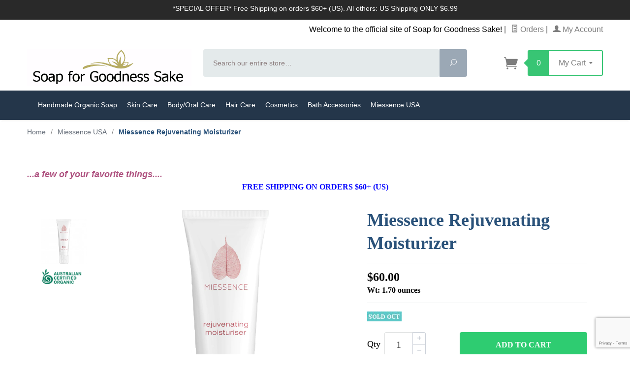

--- FILE ---
content_type: text/html; charset=utf-8
request_url: https://www.soapforgoodnesssake.com/PROD/Miessence/miessence-rejuvenating-moisturizer.html
body_size: 10638
content:
<!DOCTYPE html><html lang="en" class="no-js" xmlns:fb="http://ogp.me/ns/fb#"><head><title>Miessence Rejuvenating Moisturizer / Moisturiser</title><script type="text/javascript">
var json_url = "https:\/\/www.soapforgoodnesssake.com\/mm5\/json.mvc\u003F";
var json_nosessionurl = "https:\/\/www.soapforgoodnesssake.com\/mm5\/json.mvc\u003F";
var Store_Code = "1212";
</script>
<script type="text/javascript" src="https://www.soapforgoodnesssake.com/mm5/clientside.mvc?T=c0df235a&amp;Filename=ajax.js" integrity="sha512-hBYAAq3Edaymi0ELd4oY1JQXKed1b6ng0Ix9vNMtHrWb3FO0tDeoQ95Y/KM5z3XmxcibnvbVujqgLQn/gKBRhA==" crossorigin="anonymous"></script>
<script type="text/javascript" src="https://www.soapforgoodnesssake.com/mm5/clientside.mvc?T=c0df235a&amp;Filename=runtime_ui.js" integrity="sha512-TF1khnhYrwc0BocQ+D0K42iMurzLF+xVudr2jw0RdcCX5Vh9XQJiTdtNw6kTWMuuONWE3RlQk3mikhP8frJkjw==" crossorigin="anonymous"></script>
<script type="text/javascript" src="https://www.soapforgoodnesssake.com/mm5/clientside.mvc?T=c0df235a&amp;Module_Code=cmp-cssui-searchfield&amp;Filename=runtime.js" integrity="sha512-GT3fQyjPOh3ZvhBeXjc3+okpwb4DpByCirgPrWz6TaihplxQROYh7ilw9bj4wu+hbLgToqAFQuw3SCRJjmGcGQ==" crossorigin="anonymous"></script>
<script type="text/javascript">
var MMSearchField_Search_URL_sep = "https:\/\/www.soapforgoodnesssake.com\/SRCH.html\u003FSearch=";
(function( obj, eventType, fn )
{
if ( obj.addEventListener )
{
obj.addEventListener( eventType, fn, false );
}
else if ( obj.attachEvent )
{
obj.attachEvent( 'on' + eventType, fn );
}
})( window, 'mmsearchfield_override', function()
{
MMSearchField.prototype.onMenuAppendHeader = function(){return null;}MMSearchField.prototype.onMenuAppendItem = function( data ){var span;span = newElement( 'span', null, null, null );span.innerHTML = data;return span;}MMSearchField.prototype.onMenuAppendStoreSearch = function( search_value ){var item;item = newElement( 'div', { 'class': 'mm_searchfield_menuitem mm_searchfield_menuitem_storesearch' }, null, null );item.element_text = newTextNode( 'Search store for product "' + search_value + '"', item );return item;}MMSearchField.prototype.onFocus = function( e ) { ; };MMSearchField.prototype.onBlur = function( e ) { ; };
} );
</script>
<base href="https://www.soapforgoodnesssake.com/mm5/"><meta charset="utf-8"><meta http-equiv="X-UA-Compatible" content="IE=edge"><meta name="viewport" content="width=device-width, initial-scale=1"><meta name="description" content="Miessence Rejuvenating Moisturizer - Miessence Rejuvenating Moisturiser is a rich moisturizing cream with significant and lasting effects on hydration and softness. Formulated with plant phospholipids, organic herbs, organic fruit and seed oils and butters, and organic flower extracts to nourish and revitalize the complexion." />
<meta name="keywords" content="miessence rejuvenating moisturizer, miessence rejuvenating moisturiser,  miessence rejuvenating moisturizer, organic moisturizer, organic facial moisturizer" />
<link rel="shortcut icon" type="image/png" href="/mm5/favicon.ico"><link href="/mm5/humans.txt" rel="author"><link rel="canonical" href="https://www.soapforgoodnesssake.com/PROD/miessence-rejuvenating-moisturizer.html"><link rel="stylesheet" href="themes/levels/css/all.php"><link type="text/css" media="all" rel="stylesheet" href="css/00000001/mailchimp.css?T=ca29044e" data-resource-group="css_list" data-resource-code="mailchimp" /><style type="text/css">
body
{
font-family: Verdana, Geneva, sans-serif;
}
</style>
<link href="https://fonts.googleapis.com/css?family=Open+Sans:400,700,400italic,700italic" rel="stylesheet" type="text/css" data-norem><!--[if lt IE 9]><script src="themes/levels/js/modernizr.js"></script><script src="themes/levels/js/respond.min.js"></script><![endif]--><script type="text/javascript" src="https://www.soapforgoodnesssake.com/mm5/clientside.mvc?T=c0df235a&Module_Code=mvga&amp;Filename=mvga.js"></script><link type="text/css" media="all" rel="stylesheet" integrity="sha256-lWOXBr8vqpiy3pliCN1FmPIYkHdcr8Y0nc2BRMranrA= sha384-0K5gx4GPe3B0+RaqthenpKbJBAscHbhUuTd+ZmjJoHkRs98Ms3Pm2S4BvJqkmBdh sha512-wrhf+QxqNNvI+O73Y1XxplLd/Bt2GG2kDlyCGfeByKkupyZlAKZKAHXE2TM9/awtFar6eWl+W9hNO6Mz2QrA6Q==" crossorigin="anonymous" href="https://www.soapforgoodnesssake.com/mm5/json.mvc?Store_Code=1212&amp;Function=CSSResource_Output&amp;CSSResource_Code=mm-theme-styles&T=bb487d99" data-resource-group="modules" data-resource-code="mm-theme-styles" /><script type="text/javascript" data-resource-group="modules" data-resource-code="recaptcha_v3">
(() =>
{
var script;
script	= document.createElement( 'script' );
script.src	= 'https://www.google.com/recaptcha/api.js?render=6Lejn5IqAAAAAG-sZfQc6l5X3sLGInXMY9qhZ-kJ';
document.documentElement.appendChild( script );
} )();
document.addEventListener( 'DOMContentLoaded', () =>
{
var form, element, elements, form_lookup;
form_lookup = new Array();
elements = document.querySelectorAll( 'form input\u005Bname\u003D\"Action\"\u005D\u005Bvalue\u003D\"AUTH\"\u005D, form \u005Bname\u003D\"Action\"\u005D\u005Bvalue\u003D\"ORDR,SHIP,CTAX,AUTH\"\u005D' )
for ( element of elements )
{
if ( element instanceof HTMLFormElement )	form = element;
else if ( element.form instanceof HTMLFormElement )	form = element.form;
else
{
form = null;
while ( element )
{
if ( element instanceof HTMLFormElement )
{
form = element;
break;
}
element = element.parentNode;
}
}
if ( form && ( form_lookup.indexOf( form ) === -1 ) )
{
form_lookup.push( form );
new Miva_reCAPTCHAv3_FormSubmitListener( form, 'payment_authorization' );
}
}
} );
class Miva_reCAPTCHAv3_FormSubmitListener
{
#form;
#submitting;
#event_submit;
#original_submit;
#recaptcha_action;
#event_fallback_submit;
constructor( form, recaptcha_action )
{
this.#form	= form;
this.#submitting	= false;
this.#original_submit	= form.submit;
this.#recaptcha_action	= recaptcha_action;
this.#event_fallback_submit	= () => { this.#form.submit(); };
this.#event_submit	= ( e ) =>
{
e.stopImmediatePropagation();
e.preventDefault();
//
// Trigger overwritten submit to build reCAPTCHAv3 response, where the original
// form submit will be restored in the callback and the "submit" listener removed.
//
this.#form.submit();
}
this.#form.submit	= () =>
{
if ( this.#submitting )
{
return;
}
this.#submitting = true;
Miva_reCAPTCHAv3_Submit( this.#recaptcha_action, ( token ) =>
{
var input_response;
this.#submitting	= false;
input_response	= document.createElement( 'input' );
input_response.type	= 'hidden';
input_response.name	= 'reCAPTCHAv3_Response';
input_response.value	= token;
this.#form.submit	= this.#original_submit;
this.#form.removeEventListener( 'submit', this.#event_submit, { capture: true } );
this.#form.appendChild( input_response );
if ( this.#form.requestSubmit )
{
this.#form.requestSubmit();
}
else
{
this.#form.addEventListener( 'submit', this.#event_fallback_submit );
this.#form.dispatchEvent( new Event( 'submit', { bubbles: true, cancelable: true } ) );
this.#form.removeEventListener( 'submit', this.#event_fallback_submit );
}
} );
};
this.#form.addEventListener( 'submit', this.#event_submit, { capture: true } );
}
}
function Miva_reCAPTCHAv3_Submit( recaptcha_action, callback )
{
try
{
grecaptcha.ready( () => {
try
{
grecaptcha.execute( '6Lejn5IqAAAAAG-sZfQc6l5X3sLGInXMY9qhZ-kJ', { action: recaptcha_action } ).then( ( token ) => {
callback( token );
} );
}
catch ( e )
{
setTimeout( () => callback( 'recaptcha failed' ) );
}
} );
}
catch ( e )
{
setTimeout( () => callback( 'recaptcha failed' ) );
}
}
</script><script type="text/javascript" src="scripts/00000001/mailchimp.js?T=0197c79c" data-resource-group="head_tag" data-resource-code="mailchimp"></script><script type="text/javascript" src="https://www.soapforgoodnesssake.com/mm5/clientside.mvc?T=c0df235a&amp;Filename=runtime.js" integrity="sha512-EiU7WIxWkagpQnQdiP517qf12PSFAddgl4rw2GQi8wZOt6BLZjZIAiX4R53VP0ePnkTricjSB7Edt1Bef74vyg==" crossorigin="anonymous"></script><script type="text/javascript" src="https://www.soapforgoodnesssake.com/mm5/clientside.mvc?T=c0df235a&amp;Filename=MivaEvents.js" integrity="sha512-bmgSupmJLB7km5aCuKy2K7B8M09MkqICKWkc+0w/Oex2AJv3EIoOyNPx3f/zwF0PZTuNVaN9ZFTvRsCdiz9XRA==" crossorigin="anonymous"></script><script type="text/javascript" src="https://www.soapforgoodnesssake.com/mm5/clientside.mvc?T=c0df235a&amp;Filename=ImageMachine.js" integrity="sha512-luSn6atUPOw8U8HPV927zNVkcbbDcvbAlaSh/MEWznSCrOzPC2iQVeXSwLabEEn43FBmR6lKN0jhsWKmJR4n1Q==" crossorigin="anonymous"></script><script>var gallery = [],thumbnailIndex = 0;generate_thumbnail_event = new Event('ImageMachine_Generate_Thumbnail');ImageMachine.prototype.ImageMachine_Generate_Thumbnail = function (thumbnail_image, main_image, closeup_image, type_code) {var thumbnail,img;thumbnail = document.createElement('div');thumbnail.className = 'thumbnail-img-wrap';thumbnail.setAttribute('data-index', thumbnailIndex++);if (typeof(thumbnail_image) == 'string' && thumbnail_image.length > 0) {img = document.createElement('img');img.src = thumbnail_image;thumbnail.appendChild(img);};var gallery_image = (typeof(closeup_image) == 'string' && closeup_image.length > 0) ? closeup_image : main_image;gallery.push({src: gallery_image,title: 'Miessence Rejuvenating Moisturizer'});document.dispatchEvent(generate_thumbnail_event);return thumbnail;};</script><meta property="og:title" content="Miessence Rejuvenating Moisturizer" /><meta property="og:type" content="product" /><meta property="og:image" content="https://www.soapforgoodnesssake.com/mm5/" /><meta property="og:url" content="https://www.soapforgoodnesssake.com/PROD/miessence-rejuvenating-moisturizer.html" /><meta property="og:site_name" content="Soap for Goodness Sake LLC" /><meta property="og:description" content="Check out the deal on Miessence Rejuvenating Moisturizer at Soap for Goodness Sake LLC" /></head><body id="js-PROD" class="prod single-column miessence-rejuvenating-moisturizer"><!--[if lt IE 9]> <p class="message closable message-info browsehappy align-center"><a href="#" class="close">&times;</a>You are using an <strong>outdated</strong> browser.<br />Please <a href="http://browsehappy.com/" target="_blank" rel="nofollow">upgrade your browser</a> to improve your experience.</p> <![endif]--><nav class="mobile-menu mobile-menu-left"><div class="row mobile-navigation-header"><a href="https://www.soapforgoodnesssake.com/LOGN.html" rel="nofollow" class="column one-third align-center bg-gray white"><span data-rt-icon="&#x61;"></span><small>ACCOUNT</small></a><a href="https://www.soapforgoodnesssake.com/CTUS.html" rel="nofollow" class="column one-third align-center bg-gray white"></span><small>CONTACT</small></a><a href="https://www.soapforgoodnesssake.com/BASK.html" rel="nofollow" class="column one-third align-center bg-levels-green white"><span data-rt-icon="&#x65;"></span><small>MY CART</small></a></div><div id="js-mobile-navigation" class="mobile-navigation">
<ul id="js-navigation-set" class="navigation-set horizontal-drop-down">
<li class="level-1">
<span class="parent"><a href="https://www.soapforgoodnesssake.com/CTGY/handmade-organic-soap.html" target="_self">Handmade Organic Soap</a></span>
<ul>
<li class="level-2">
<span><a href="https://www.soapforgoodnesssake.com/CTGY/best-facial-soaps.html" target="_self">Best Facial Soaps</a></span>
</li>
</ul>
<span data-name="Handmade Organic Soap" data-rt-icon="d" class="next"></span>
</li>
<li class="level-1">
<span class="parent"><a href="https://www.soapforgoodnesssake.com/CTGY/organic-skin-care.html" target="_self">Organic Skin Care</a></span>
<ul>
</ul>
<span data-name="Organic Skin Care" data-rt-icon="d" class="next"></span>
</li>
<li class="level-1">
<span class="parent"><a href="https://www.soapforgoodnesssake.com/CTGY/body-oral-care.html" target="_self">Body/Oral Care</a></span>
<ul>
</ul>
<span data-name="Body/Oral Care" data-rt-icon="d" class="next"></span>
</li>
<li class="level-1">
<span class="parent"><a href="https://www.soapforgoodnesssake.com/CTGY/hair-care.html" target="_self">Hair Care</a></span>
<ul>
</ul>
<span data-name="Hair Care" data-rt-icon="d" class="next"></span>
</li>
<li class="level-1">
<span class="parent"><a href="https://www.soapforgoodnesssake.com/CTGY/cosmetics.html" target="_self">Cosmetics</a></span>
<ul>
</ul>
<span data-name="Cosmetics" data-rt-icon="d" class="next"></span>
</li>
<li class="level-1 bg-gray white mobile-navigation-gray"><span class="parent">More...</span><ul><li class="level-1"><span class="parent"><a href="https://www.soapforgoodnesssake.com/CTGY/handmade-organic-soap.html" target="_self">Handmade Organic Soap</a></span><ul><li class="level-2"><span><a href="https://www.soapforgoodnesssake.com/CTGY/handmade-soap-variety.html" target="_self">Handmade Soap Variety</a></span></li><li class="level-2"><span><a href="https://www.soapforgoodnesssake.com/CTGY/organic-soap.html" target="_self">Organic Soap</a></span></li><li class="level-2"><span><a href="https://www.soapforgoodnesssake.com/CTGY/best-facial-soaps.html" target="_self">Best Facial Soaps</a></span></li><li class="level-2"><span class="parent"><a href="https://www.soapforgoodnesssake.com/CTGY/mens-soap.html" target="_self">Men's Soap</a></span><ul></ul><span data-name="Men's Soap" data-rt-icon="d" class="next"></span></li><li class="level-2"><span><a href="https://www.soapforgoodnesssake.com/CTGY/bulk-handmade-soap.html" target="_self">Bulk Handmade Soap</a></span></li><li class="level-2"><span class="parent"><a href="https://www.soapforgoodnesssake.com/CTGY/travel-size-bars.html" target="_self">Travel Size Bars</a></span><ul></ul><span data-name="Travel Size Bars" data-rt-icon="d" class="next"></span></li></ul><span data-name="Handmade Organic Soap" data-rt-icon="d" class="next"></span></li><li class="level-1"><span class="parent"><a href="https://www.soapforgoodnesssake.com/CTGY/organic-skin-care.html" target="_self">Skin Care</a></span><ul><li class="level-2"><span><a href="https://www.soapforgoodnesssake.com/CTGY/organic-skin-care.html" target="_self">Organic Skin Care</a></span></li></ul><span data-name="Skin Care" data-rt-icon="d" class="next"></span></li><li class="level-1"><span class="parent"><a href="https://www.soapforgoodnesssake.com/CTGY/body-oral-care.html" target="_self">Body/Oral Care</a></span><ul><li class="level-2"><span><a href="https://www.soapforgoodnesssake.com/CTGY/body.html" target="_self">Body</a></span></li><li class="level-2"><span><a href="https://www.soapforgoodnesssake.com/CTGY/oils-for-skin-hair-nails.html" target="_self">Oils for Skin, Hair &amp; Nails</a></span></li><li class="level-2"><span><a href="https://www.soapforgoodnesssake.com/CTGY/oral-care.html" target="_self">Oral Care</a></span></li></ul><span data-name="Body/Oral Care" data-rt-icon="d" class="next"></span></li><li class="level-1"><span class="parent"><a href="https://www.soapforgoodnesssake.com/CTGY/hair-care.html" target="_self">Hair Care</a></span><ul><li class="level-2"><span><a href="https://www.soapforgoodnesssake.com/CTGY/hair-products.html" target="_self">Hair Products</a></span></li><li class="level-2"><span class="parent"><a href="https://www.soapforgoodnesssake.com/CTGY/shampoo-bars.html" target="_self">Shampoo Bars</a></span><ul><li class="level-3"><span><a href="https://www.soapforgoodnesssake.com/CTGY/how-to-use-a-shampoo-bar.html" target="_self">How To Use A Shampoo Bar</a></span></li></ul><span data-name="Shampoo Bars" data-rt-icon="d" class="next"></span></li></ul><span data-name="Hair Care" data-rt-icon="d" class="next"></span></li><li class="level-1"><span class="parent"><a href="https://www.soapforgoodnesssake.com/CTGY/cosmetics.html" target="_self">Cosmetics</a></span><ul></ul><span data-name="Cosmetics" data-rt-icon="d" class="next"></span></li><li class="level-1"><span><a href="https://www.soapforgoodnesssake.com/CTGY/bath-accessories.html" target="_self">Bath Accessories</a></span></li><li class="level-1"><span><a href="https://www.soapforgoodnesssake.com/CTGY/Miessence.html" target="_self">Miessence USA</a></span></li></ul><span data-name="More..." data-rt-icon="d" class="next"></span></li></ul>
</div></nav><!-- end mobile-navigation --><div id="js-site-overlay" class="site-overlay"></div><!-- end site-overlay --><div id="js-site-wrapper" class="site-wrapper"><header id="js-header" class="header clearfix"><div class="pre-header clearfix bg-charcoal"><nav class="row wrap"><ul class="align-center"><li class="pre-header--promo">
<span id="promo-message" class="readytheme-banner">
<span class="playfair italic">*SPECIAL OFFER* Free Shipping on orders $60+ (US). All others: US Shipping ONLY $6.99
</span> <a href="" class="decoration medium uppercase"></a>
</span>
</li></ul></nav></div><!-- end pre-header --><div id="js-main-header" class="row wrap main-header vertical-align-parent"><ul class="medium-all-hidden no-list mobile-main-header"><li class="column one-sixth toggle-slide-left mobile-menu-button"><span data-icon="&#x61;"></span></li><li class="column two-thirds"><a href="http://www.soapforgoodnesssake.com/" title="Soap for Goodness Sake LLC" class="align-center" rel="nofollow"><img src="graphics/00000001/soap_for_goodness_sake_logo_585X130.gif" alt="Welcome" title="Welcome" /></a></li><li id="js-mobile-basket-button" class="column one-sixth np mobile-basket-button"><span class="mini-basket-icon" data-icon="" title="Cart"></span><span class="mini-basket-inner"><span class="mini-basket-count inline-block" id="js-mini-basket-count">0</span></span></li></ul><div class="show medium-hide"><form class="bg-white" data-hook="global-search-drawer" method="get" action="https://www.soapforgoodnesssake.com/SRCH.html"><div class="row wrap"><div class="column five-sixths nrp"><label for="l-mobile-search" class="sr-only">Search</label><input class="js-autocomplete-input" id="l-mobile-search" name="Search" type="search" value="" placeholder="Search our entire store&hellip;" data-api-url="https://www.soapforgoodnesssake.com/api.html" autocomplete="off"></div><div class="column one-sixth nlp"><button type="submit" class="button button-square button-block column one-sixths bg-transparent" data-icon="&#x55;" title="Search"><span class="sr-only">Search</span></button></div></div></form></div><div class="row all-hidden medium-all-shown"><div class="column whole large-align-right align-center service-links"><span></span><font color="000000">Welcome to the official site of Soap for Goodness Sake!</font></b><span class="breadcrumb-border">|</span><a href="https://www.soapforgoodnesssake.com/ORHL.html"><span data-rt-icon="&#X68;"></span> Orders</a><span class="breadcrumb-border">|</span><a href="https://www.soapforgoodnesssake.com/LOGN.html"><span data-rt-icon="&#X61;"></span> My Account</a></div></div><div class="row all-hidden medium-all-shown"><a href="http://www.soapforgoodnesssake.com/" title="Soap for Goodness Sake LLC" class="column x-large-three-tenths large-one-third large-align-left align-center"><img src="graphics/00000001/soap_for_goodness_sake_logo_585X130.gif" alt="Welcome"><div class="breaker large-hide show"></div></a><div class="column one-sixth toggle-slide-left mobile-menu-button medium-menu-button show large-hide align-center"><span data-icon="&#x61;"></span></div><div class="column x-large-half large-five-twelfths medium-two-thirds search-form large-nrp"><form action="https://www.soapforgoodnesssake.com/SRCH.html" method="get" class="search-form column np x-large-eleven-twelfths whole"><div class="input-group"><label for="l-desktop-search" class="sr-only">Search</label><input type="search" name="Search" id="l-desktop-search" value="" placeholder="Search our entire store&hellip;" class="column five-sixths bg-transparent input input-large search-input js-autocomplete-input" data-api-url="https://www.soapforgoodnesssake.com/api.html" autocomplete="off"><button type="submit" class="button button-large column one-sixths bg-transparent search-button" data-icon="&#x55;" title="Search"><span class="sr-only">Search</span></button></div><div class="js-autocomplete-results autocomplete-results"></div></form></div><div class="column x-large-two-tenths large-one-fourth one-sixth align-right float-right"><div class="column whole large-np nlp"><a href="https://www.soapforgoodnesssake.com/BASK.html" rel="nofollow" id="js-mini-basket" class="mini-basket"><span class="mini-basket-icon" data-icon="&#xe07a;" title="Cart"></span><span class="mini-basket-inner"><span class="mini-basket-count inline-block" id="js-mini-basket-count">0</span><span class="mini-basket-text large-inline-block hide">My Cart <span data-icon="&#x43;" class="mini-basket-down-arrow"></span></span></span></a></div></div></div><div class="js-autocomplete-results autocomplete-results" id="js-mobile-autocomplete"></div><div id="js-mini-basket-container" class="column whole small-half large-one-third mini-basket-container"><div class="row mini-basket-content" data-itemcount="0" data-subtotal=""><span data-icon="&#xe051;" class="mini-basket-close" title="Close"></span><h3 class="column whole np nm">Shopping Cart</h3><div class="sky mini-basket-seperator">&bull;&bull;&bull;&bull;&bull;</div><div class="breaker clear"></div><p class="column whole align-center">Your cart is currently empty.</p></div></div></div><!-- end main-header --><nav id="js-navigation-bar" class="navigation-bar navigation_main large-show hide"><div class="wrap az-menu large-show hide"><div class="column three-fourths nav-item-1 nav-item-1--right"><ul id="js-navigation-set" class="navigation-set horizontal-drop-down"><li class="level-1"><span><a href="https://www.soapforgoodnesssake.com/CTGY/handmade-organic-soap.html" target="_self">Handmade Organic Soap</a></span><ul><li class="level-2"><span><a href="https://www.soapforgoodnesssake.com/CTGY/handmade-soap-variety.html" target="_self">Handmade Soap Variety</a></span></li><li class="level-2"><span><a href="https://www.soapforgoodnesssake.com/CTGY/organic-soap.html" target="_self">Organic Soap</a></span></li><li class="level-2"><span><a href="https://www.soapforgoodnesssake.com/CTGY/best-facial-soaps.html" target="_self">Best Facial Soaps</a></span></li><li class="level-2"><span><a href="https://www.soapforgoodnesssake.com/CTGY/mens-soap.html" target="_self">Men's Soap</a></span><ul></ul></li><li class="level-2"><span><a href="https://www.soapforgoodnesssake.com/CTGY/bulk-handmade-soap.html" target="_self">Bulk Handmade Soap</a></span></li><li class="level-2"><span><a href="https://www.soapforgoodnesssake.com/CTGY/travel-size-bars.html" target="_self">Travel Size Bars</a></span><ul></ul></li></ul></li><li class="level-1"><span><a href="https://www.soapforgoodnesssake.com/CTGY/organic-skin-care.html" target="_self">Skin Care</a></span><ul><li class="level-2"><span><a href="https://www.soapforgoodnesssake.com/CTGY/organic-skin-care.html" target="_self">Organic Skin Care</a></span></li></ul></li><li class="level-1"><span><a href="https://www.soapforgoodnesssake.com/CTGY/body-oral-care.html" target="_self">Body/Oral Care</a></span><ul><li class="level-2"><span><a href="https://www.soapforgoodnesssake.com/CTGY/body.html" target="_self">Body</a></span></li><li class="level-2"><span><a href="https://www.soapforgoodnesssake.com/CTGY/oils-for-skin-hair-nails.html" target="_self">Oils for Skin, Hair &amp; Nails</a></span></li><li class="level-2"><span><a href="https://www.soapforgoodnesssake.com/CTGY/oral-care.html" target="_self">Oral Care</a></span></li></ul></li><li class="level-1"><span><a href="https://www.soapforgoodnesssake.com/CTGY/hair-care.html" target="_self">Hair Care</a></span><ul><li class="level-2"><span><a href="https://www.soapforgoodnesssake.com/CTGY/hair-products.html" target="_self">Hair Products</a></span></li><li class="level-2"><span><a href="https://www.soapforgoodnesssake.com/CTGY/shampoo-bars.html" target="_self">Shampoo Bars</a></span><ul><li class="level-3"><span><a href="https://www.soapforgoodnesssake.com/CTGY/how-to-use-a-shampoo-bar.html" target="_self">How To Use A Shampoo Bar</a></span></li></ul></li></ul></li><li class="level-1"><span><a href="https://www.soapforgoodnesssake.com/CTGY/cosmetics.html" target="_self">Cosmetics</a></span><ul></ul></li><li class="level-1"><span><a href="https://www.soapforgoodnesssake.com/CTGY/bath-accessories.html" target="_self">Bath Accessories</a></span></li><li class="level-1"><span><a href="https://www.soapforgoodnesssake.com/CTGY/Miessence.html" target="_self">Miessence USA</a></span></li></ul></div></div><div class="row" id="js-all-categories-nav">
<div class="column one-fourth nav-group-2">
<a href="https://www.soapforgoodnesssake.com/CTGY/handmade-organic-soap.html" target="_self" class="nav-item-2 has-children" data-navigationitem-id="39" data-link-type="_self">Handmade Organic Soap</a>
<a href="https://www.soapforgoodnesssake.com/CTGY/organic-skin-care.html" target="_self" class="nav-item-2 has-children" data-navigationitem-id="65" data-link-type="_self">Organic Skin Care</a>
<a href="https://www.soapforgoodnesssake.com/CTGY/body-oral-care.html" target="_self" class="nav-item-2 has-children" data-navigationitem-id="91" data-link-type="_self">Body/Oral Care</a>
<a href="https://www.soapforgoodnesssake.com/CTGY/hair-care.html" target="_self" class="nav-item-2 has-children" data-navigationitem-id="116" data-link-type="_self">Hair Care</a>
<a href="https://www.soapforgoodnesssake.com/CTGY/cosmetics.html" target="_self" class="nav-item-2 has-children" data-navigationitem-id="147" data-link-type="_self">Cosmetics</a>
</div>
<div class="column three-fourths nav-group-3">
<div class="nav-item-3 nav-group-4" data-navigationitem-id="39">
<div class="column three-fourths nav-item-4 nav-item-4--left">
<div class="nav-group-5">
<h4 class="nav-heading-5">
<a href="https://www.soapforgoodnesssake.com/CTGY/best-facial-soaps.html" target="_self" class="nav-item-5" data-link-type="_self">Best Facial Soaps</a>
</h4>
</div>
</div>
</div>
<div class="nav-item-3 nav-group-4" data-navigationitem-id="65">
<div class="column three-fourths nav-item-4 nav-item-4--left">
</div>
</div>
<div class="nav-item-3 nav-group-4" data-navigationitem-id="91">
<div class="column three-fourths nav-item-4 nav-item-4--left">
</div>
</div>
<div class="nav-item-3 nav-group-4" data-navigationitem-id="116">
<div class="column three-fourths nav-item-4 nav-item-4--left">
</div>
</div>
<div class="nav-item-3 nav-group-4" data-navigationitem-id="147">
<div class="column three-fourths nav-item-4 nav-item-4--left">
</div>
</div>
</div>
</div></div></nav><!-- end navigation-bar --></header><!-- end header --><main><div class="row breadcrumbs"><nav class="column whole wrap float-none large-np"><ul itemscope itemtype="http://schema.org/BreadcrumbList"><li itemprop="itemListElement" itemscope itemtype="http://schema.org/ListItem"><a href="https://www.soapforgoodnesssake.com/SFNT.html" class="breadcrumb-home">Home</a><span class="breadcrumb-border">&#47;</span></li><li itemprop="itemListElement" itemscope itemtype="http://schema.org/ListItem"><a itemprop="item" href="https://www.soapforgoodnesssake.com/CTGY/Miessence.html"><span itemprop="name">Miessence USA</span></a><span class="breadcrumb-border">&#47;</span><meta itemprop="position" content="1" /></li><li itemprop="itemListElement" itemscope itemtype="http://schema.org/ListItem"><span itemprop="item" class="current-item"><span itemprop="name">Miessence Rejuvenating Moisturizer</span></span><meta itemprop="position" content="2" /></li></ul></nav></div><!-- end breadcrumbs --><div class="wrap"><div class="row"><div class="breaker"></div><div class="column-right column whole push-none large-three-fourths large-push-one-fourth large-nrp"><div class="main-content">	<div class="row hdft-header"><BR><font size=4><font color="#ae517f"><b><i> ...a few of your favorite things....</b></i></font></font><Font face="Verdana"><font color="000000"><font size="3"><center><b><font color="blue">FREE SHIPPING ON ORDERS $60+ (US)</b></center></font></div><div class="row prod-ctgy-hdft-header"></div><div class="row bg-white product-information"><div class="column whole large-seven-twelfths medium-half product-information--images"><div class="row"><div class="column large-one-sixth large-show hide thumbnail-wrapper np"><div id="js-thumbnails" class="thumbnails"></div></div><div class="column large-five-sixths"><span class="flag"><span id="js-main-image-zoom" class="main-image" data-index="0"><img src="graphics/en-US/cssui/blank.gif" alt="Miessence Rejuvenating Moisturizer" id="js-main-image" data-image=""></span></span><div id="js-main-dots" class="main-image-nav main-image-nav--dots show large-hide"></div></div></div><script type="text/javascript">var image_data219 = [
{
"type_code":	"",
"image_data":
[
"graphics\/00000001\/miessence_rejuvenating_moisturizer_800x800_2022.jpg",
"graphics\/00000001\/miessence_rejuvenating_moisturizer_800x800_2022_250x250.jpg",
"graphics\/00000001\/miessence_rejuvenating_moisturizer_800x800_2022.jpg"
]
}
,{
"type_code":	"",
"image_data":
[
"graphics\/00000001\/ACO-logo.gif",
"graphics\/00000001\/ACO-logo.gif",
"graphics\/00000001\/ACO-logo.gif"
]
}
]
var im219 = new ImageMachine( 'miessence-rejuvenating-moisturizer', 0, 'js-main-image', 'js-thumbnails', 'js-closeup-container', 'js-closeup-image', 'js-closeup-close', '', 'B', 850, 850, 1, 'N', 1000, 1300, 1, 250, 250, 1, 'graphics\/00000001\/miessence_rejuvenating_moisturizer_200x200_2022.jpg' );
im219.oninitialize( image_data219 );
</script></div><!-- end product-information--images --><div class="column whole large-five-twelfths medium-half product-information--purchase"><div id="js-processing-purchase" class="processing-purchase"><img src="themes/levels/images/img_ajax_processing.gif" alt="Processing..." title="Processing..." /></div><div id="js-purchase-message" class="message message-warning purchase-message"></div><div class="row"><div class="column whole"><h1 class="nm">Miessence Rejuvenating Moisturizer</h1><hr noshade /><div class="h3 nbm"><span id="js-price-value" class="product-price" data-base-price="60">$60.00</span><BR><font size="3"><font color="#000000"> Wt: 1.70 ounces<br></font></font></div><div id="js-product-discounts"></div></div></div><hr noshade /><form method="post" action="https://www.soapforgoodnesssake.com/BASK.html" name="add" id="js-purchase-product" class="inline-labeling"><input type="hidden" name="Old_Screen" value="PROD" /><input type="hidden" name="Old_Search" value="" /><input type="hidden" name="Action" value="ADPR" /><input type="hidden" name="Product_Code" value="miessence-rejuvenating-moisturizer" /><input type="hidden" name="Category_Code" value="Miessence" /><input type="hidden" name="Offset" value="" /><input type="hidden" name="AllOffset" value="" /><input type="hidden" name="CatListingOffset" value="" /><input type="hidden" name="RelatedOffset" value="" /><input type="hidden" name="SearchOffset" value="" /><div class="row"><div id="js-inventory-message" class="column whole"><img src="graphics/00000001/sold_out.jpg" title="Sold Out" width="70" height="20" border="0" alt="Sold Out"></a><BR><BR></div><div id="js-product-attributes" class="column whole product-attributes"><input type="hidden" name="Product_Attribute_Count" value="0" id="js-product-attribute-count" /></div></div><div class="row add-to-cart-wrap"><div class="column large-two-fifths medium-whole two-fifths"><span class="product-add-to-cart-qty float-left medium-inline-block hide">Qty</span><input type="tel" name="Quantity" value="1" id="l-quantity" class="align-center float-left increase-decrease-input" /><div class="increase-decrease-wrap float-left"><span id="js-increase-quantity" class="button increase-quantity" unselectable="on" data-icon="&#x4c;"></span><span id="js-decrease-quantity" class="button decrease-quantity" unselectable="on" data-icon="&#x4b;"></span></div></div><div class="column large-three-fifths medium-ten-twelfths three-fifths"><div class="breaker hide medium-all-shown large-all-hidden"></div><button id="js-add-to-cart" class="button button-block uppercase add-to-cart bg-green white bold">Add <span class="small-inline-block hide">to Cart</span></button></span></div></div></form><div class="row"><div class="column whole social-sharing"></div></div></div><!-- end product-information--purchase --><div class="breaker clear"></div><hr noshade /><div class="column whole large-seven-twelfths medium-half product-information--description"><h4 class="nm">Product Description</h4><div class="sky">&bull;&bull;&bull;&bull;&bull;</div><div class="product-description"><Font face="Verdana"><font color="000000"><font size="3">Miessence Rejuvenating Moisturizer/Moisturiser (dry/mature skin) Certified Organic Facial Moisturizer for Dry Skin

<br><br>Miessence Rejuvenating Moisturizer  is a rich moisturizing cream with significant and lasting effects on hydration and softness. Formulated with plant phospholipids, organic herbs, organic fruit and seed oils and butters, and organic flower extracts to nourish and revitalize the complexion. Contains nourishing organic avocado, rosehip seed oil, gotu kola, horsetail and nettle with the beautiful aroma of organic Roman chamomile and rose essential oils. 

<br><br>This step creates a protective barrier against free radicals and moisture loss (one of the main causes of wrinkles). The special ingredients in our unique organic base have lasting effects on skin hydration and smoothness.

<br><br><b>To Use</b>
<br>Apply one to two pumps of your moisturizer to the palm of your hand and warm to skin temperature. Pat and press gently onto your face, throat and neck. Use AM and PM

<br><br><b>Ingredients</b>
<br>certified organic aloe barbadensis (aloe vera) leaf juice, certified organic persea gratissima (avocado) fruit oil, certified organic rosa rubiginosa (rosehip) seed oil, certified organic simmondsia chinensis (jojoba) seed oil, certified organic butyrospermum parkii (shea) fruit butter, aqua, certified organic ethanol (sugar cane alcohol), non-gmo lecithin, sclerotium rolfsii, citrus aurantium amara (bitter orange) fruit extract, certified organic olea europaea (olive) juice extract, certified organic rosa damascena (rose) essential oil, certified organic chamaemelum nobile (roman chamomile) essential oil, Non-GMO Xanthan Gum, certified organic urtica dioica (nettle) extract, certified organic centella asiatica (gotu kola) extract, certified organic chamomilla recutica (german chamomile) flower CO2 extract , certified organic equisetum arvense (horsetail) extract, certified organic humulus lupulus (hops) extract
<br>Product of Australia
<br><br>Gluten Free
<br>Australian Certified Organic
<br>Size 1.70 oz.

<br><br><b>Notes</b>
<br>For maximum benefits and freshness all natural and organic products should be kept in a cool, dry place and used within 6 months of purchase. <br><br>Do not use if you are allergic or sensitive to any ingredient in this product. 

<br><br><img src="https://www.soapforgoodnesssake.com/mm5/graphics/00000001/score_image_low3.jpg" title="score=low" width="40&#148; height=" 40"="" alt="">

<br><br>Group: Miessence Rejuvenating Moisturizer, Miessence Rejuvenating Moisturiser, Organic Moisturizer, organic facial moisturizer</font></font></font></div></div><!-- end product-information--description --><div class="column whole large-five-twelfths medium-half"></div></div><!-- end product-information --><script>if (typeof am219 !== 'undefined') {var attrMachCall = am219;};</script><div class="row prod-ctgy-hdft-footer"></div><div class="row hdft-footer"></font</font></font></div><!-- Google Rich Snippets --><div itemscope itemtype="http://data-vocabulary.org/Product"><meta itemprop="name" content="Miessence Rejuvenating Moisturizer" /><meta itemprop="image" content="https://www.soapforgoodnesssake.com/mm5/" /><meta itemprop="category" content="Miessence USA" /><meta itemprop="price" content="$60.00" /><meta itemprop="description" content="Miessence Rejuvenating Moisturizer/Moisturiser &#40;dry/mature skin&#41; Certified Organic Facial Moisturizer for Dry Skin&lt;br&gt;&lt;br&gt;Miessence Rejuvenating Moisturizer  is a rich moisturizing cream with significant and lasting effects on hydration and softness. Formulated with plant phospholipids, organic herbs, organic fruit and seed oils and butters, and organic flower extracts to nourish and revitalize the complexion. Contains nourishing organic avocado, rosehip seed oil, gotu kola, horsetail and nettle with the beautiful aroma of organic Roman chamomile and rose essential oils. &lt;br&gt;&lt;br&gt;This step creates a protective barrier against free radicals and moisture loss &#40;one of the main causes of wrinkles&#41;. The special ingredients in our unique organic base have lasting effects on skin hydration and smoothness.&lt;br&gt;&lt;br&gt;&lt;b&gt;To Use&lt;/b&gt;&lt;br&gt;Apply one to two pumps of your moisturizer to the palm of your hand and warm to skin temperature. Pat and press gently onto your face, throat and neck. Use AM and PM&lt;br&gt;&lt;br&gt;&lt;b&gt;Ingredients&lt;/b&gt;&lt;br&gt;certified organic aloe barbadensis &#40;aloe vera&#41; leaf juice, certified organic persea gratissima &#40;avocado&#41; fruit oil, certified organic rosa rubiginosa &#40;rosehip&#41; seed oil, certified organic simmondsia chinensis &#40;jojoba&#41; seed oil, certified organic butyrospermum parkii &#40;shea&#41; fruit butter, aqua, certified organic ethanol &#40;sugar cane alcohol&#41;, non-gmo lecithin, sclerotium rolfsii, citrus aurantium amara &#40;bitter orange&#41; fruit extract, certified organic olea europaea &#40;olive&#41; juice extract, certified organic rosa damascena &#40;rose&#41; essential oil, certified organic chamaemelum nobile &#40;roman chamomile&#41; essential oil, Non-GMO Xanthan Gum, certified organic urtica dioica &#40;nettle&#41; extract, certified organic centella asiatica &#40;gotu kola&#41; extract, certified organic chamomilla recutica &#40;german chamomile&#41; flower CO2 extract , certified organic equisetum arvense &#40;horsetail&#41; extract, certified organic humulus lupulus &#40;hops&#41; extract&lt;br&gt;Product of Australia&lt;br&gt;&lt;br&gt;Gluten Free&lt;br&gt;Australian Certified Organic&lt;br&gt;Size 1.70 oz.&lt;br&gt;&lt;br&gt;&lt;b&gt;Notes&lt;/b&gt;&lt;br&gt;For maximum benefits and freshness all natural and organic products should be kept in a cool, dry place and used within 6 months of purchase. &lt;br&gt;&lt;br&gt;Do not use if you are allergic or sensitive to any ingredient in this product. &lt;br&gt;&lt;br&gt;&lt;img src=&quot;https://www.soapforgoodnesssake.com/mm5/graphics/00000001/score_image_low3.jpg&quot; title=&quot;score=low&quot; width=&quot;40&amp;#148; height=&quot; 40&quot;=&quot;&quot; alt=&quot;&quot;&gt;&lt;br&gt;&lt;br&gt;Group: Miessence Rejuvenating Moisturizer, Miessence Rejuvenating Moisturiser, Organic Moisturizer, organic facial moisturizer" /><!-- <meta itemprop="brand" content="" /> For Use With CPF --><div itemprop="offerDetails" itemscope itemtype="http://data-vocabulary.org/Offer"><meta itemprop="identifier" content="upc:miessence-rejuvenating-moisturizer" /><meta itemprop="price" content="$60.00" /><meta itemprop="currency" content="USD" /><meta itemprop="seller" content="Soap for Goodness Sake LLC" /><meta itemprop="condition" content="new" /><meta itemprop="availability" content="&lt;img src=&quot;graphics/00000001/sold_out.jpg&quot; title=&quot;Sold Out&quot; width=&quot;70&quot; height=&quot;20&quot; border=&quot;0&quot; alt=&quot;Sold Out&quot;&gt;&lt;/a&gt;" /><meta itemprop="quantity" content="0" /></div></div></div></div><!-- end column-right --><div class="column-left column hide large-show large-one-fourth large-pull-three-fourths nlp"></div><!-- end column-left --></div><!-- end main --><div class="bottom-wrap"></div><!-- end bottom-wrap --></div><!-- end wrap --></main><!-- end main --></div><!-- end site-wrapper --><footer class="footer"><div class="row wrap"><div class="hide medium-show column medium-four-tenths large-one-fourth"><h5 class="hide medium-show">Soap for Goodness Sake LLC</h5><ul class="hide medium-show no-list footer-contact"><li data-icon="&#xe081;">202 Shore Acres Drive Hot Springs National Park, AR 71913</li></ul><div class="large-hide medium-show hide"><h5>Let's Connect</h5><div class="footer-social"><a href="https://www.facebook.com/soapforgoodnesssake" class="bg-facebook" title="Facebook" target="_blank" data-icon="&#xe093;"></a><a href="https://twitter.com/soapforgoodness" class="bg-twitter" title="Twitter" target="_blank" data-icon="&#xe094;"></a><a href="https://www.pinterest.com/soapgoodness/" class="bg-pinterest" title="Pinterest" target="_blank" data-icon="&#xe095;"></a></div><div><!-- GeoTrust QuickSSL [tm] Smart  Icon tag. Do not edit. -->
<script language="javascript" type="text/javascript" src="//smarticon.geotrust.com/si.js"></script>
<!-- end  GeoTrust Smart Icon tag --></div></div></div><div class="column medium-three-tenths large-one-fourth" id="footer-categories"><h5><span data-icon="L" class="inline-block medium-hide"></span></h5><div class="mobile-toggle medium-show hide"><ul class="navigation-set single-navigation-column">
<li><a href="https://www.soapforgoodnesssake.com/CTGY/where-to-buy.html" target="_self">Where To Buy</a></li>
<li><a href="https://www.soapforgoodnesssake.com/CTGY/Rewards.html" target="_self">Rewards</a></li>
<li><a href="https://www.soapforgoodnesssake.com/ABUS.html" target="_self">Our Story</a></li>
<li><a href="https://www.soapforgoodnesssake.com/CTGY/privacy-policy.html" target="_self">Privacy  Policy</a></li>
</ul>
</div></div><div class="column medium-three-tenths large-one-fourth" id="footer-customer-services"><h5><span data-icon="L" class="inline-block medium-hide"></span></h5><div id="js-footer-links" class="mobile-toggle medium-show hide"><ul class="navigation-set single-navigation-column">
<li><a href="/" target="_self">Home</a></li>
<li><a href="https://www.soapforgoodnesssake.com/CTGY/privacy-policy.html" target="_self">Privacy Policy</a></li>
<li><a href="https://www.soapforgoodnesssake.com/CTGY/FAQ.html" target="_self">FAQ</a></li>
<li><a href="https://www.soapforgoodnesssake.com/CTUS.html" target="_self">Contact Us</a></li>
<li><a href="https://www.soapforgoodnesssake.com/CTGY/shipping.html" target="_self">Shipping and Return Policy</a></li>
</ul></div></div><div class="column show medium-hide" id="footer-payment-methods"><h5>Payment Info <span data-icon="L" class="inline-block medium-hide"></span></h5><div class="mobile-toggle hide"><img src="graphics/00000001/img_credit-cards.png" title="Visa, Discover, MasterCard, American Express, &amp; PayPal" alt="Visa, Discover, MasterCard, American Express, &amp; PayPal" /><div class="breaker"></div></div></div><div class="column medium-hide show large-show large-one-fourth large-np"><div class="hide large-show"><a href="https://www.soapforgoodnesssake.com/SFNT.html" target="_self"><img src="graphics/00000001/soap_for_goodness_sake_logo_585X130.gif" title="Soap for Goodness Sake" alt="Soap for Goodness Sake" /></a></div><span class="breaker"></span><h5>Let's Connect</h5><div class="footer-social"><a href="https://www.facebook.com/soapforgoodnesssake" class="bg-facebook" title="Facebook" target="_blank" data-icon="&#xe093;"><span class="sr-only">Facebook</span></a><a href="https://twitter.com/soapforgoodness" class="bg-twitter" title="Twitter" target="_blank" data-icon="&#xe094;"><span class="sr-only">Twitter</span></a><a href="https://www.pinterest.com/soapgoodness/" class="bg-pinterest" title="Pinterest" target="_blank" data-icon="&#xe095;"><span class="sr-only">Pinterest</span></a></div><div><!-- GeoTrust QuickSSL [tm] Smart  Icon tag. Do not edit. -->
<script language="javascript" type="text/javascript" src="//smarticon.geotrust.com/si.js"></script>
<!-- end  GeoTrust Smart Icon tag --></div></div></div></footer><!-- end footer --><div class="disclaimers"><div class="row wrap"><p class="column medium-half hide medium-show nm"><img src="graphics/00000001/img_credit-cards.png" title="Visa, Discover, MasterCard, American Express, &amp; PayPal" alt="Visa, Discover, MasterCard, American Express, &amp; PayPal" /></p><p class="column medium-half whole nm medium-align-right align-left copyright-text">Copyright &copy; 2025 Soap for Goodness Sake LLC. </div></div><!-- end disclaimers --><div id="js-chaser" class="back-to-top"><span data-icon="&#x42;" title="Back to Top"></span></div><!-- end back-to-top --><div id="theme-settings" class="readytheme-contentsection">
<script>
var theme_path = "themes\/levels";
var default_country = "US";
</script>
</div>
<!--[if lt IE 9]><script src="themes/levels/js/vendor.ie.min.js"></script><![endif]--><!--[if gte IE 9]><!--><script src="themes/levels/js/vendor.min.js"></script><!--<![endif]--><script src="themes/levels/js/plugins.js"></script><script src="themes/levels/js/scripts.js"></script><!--[if lt IE 9]><script src="themes/levels/js/rem.min.js"></script><![endif]-->
<script type="text/javascript">
var Product_Code = 'miessence-rejuvenating-moisturizer';
var Screen = 'PROD';
</script>
<!-- Google tag (gtag.js) --> <script async src="https://www.googletagmanager.com/gtag/js?id=G-JB9JB5CXFQ"></script> <script> window.dataLayer = window.dataLayer || []; function gtag(){dataLayer.push(arguments);} gtag('js', new Date()); gtag('config', 'G-JB9JB5CXFQ'); </script>	</body></html>

--- FILE ---
content_type: text/html; charset=utf-8
request_url: https://www.google.com/recaptcha/api2/anchor?ar=1&k=6Lejn5IqAAAAAG-sZfQc6l5X3sLGInXMY9qhZ-kJ&co=aHR0cHM6Ly93d3cuc29hcGZvcmdvb2RuZXNzc2FrZS5jb206NDQz&hl=en&v=TkacYOdEJbdB_JjX802TMer9&size=invisible&anchor-ms=20000&execute-ms=15000&cb=8zx5jrky1lg7
body_size: 45774
content:
<!DOCTYPE HTML><html dir="ltr" lang="en"><head><meta http-equiv="Content-Type" content="text/html; charset=UTF-8">
<meta http-equiv="X-UA-Compatible" content="IE=edge">
<title>reCAPTCHA</title>
<style type="text/css">
/* cyrillic-ext */
@font-face {
  font-family: 'Roboto';
  font-style: normal;
  font-weight: 400;
  src: url(//fonts.gstatic.com/s/roboto/v18/KFOmCnqEu92Fr1Mu72xKKTU1Kvnz.woff2) format('woff2');
  unicode-range: U+0460-052F, U+1C80-1C8A, U+20B4, U+2DE0-2DFF, U+A640-A69F, U+FE2E-FE2F;
}
/* cyrillic */
@font-face {
  font-family: 'Roboto';
  font-style: normal;
  font-weight: 400;
  src: url(//fonts.gstatic.com/s/roboto/v18/KFOmCnqEu92Fr1Mu5mxKKTU1Kvnz.woff2) format('woff2');
  unicode-range: U+0301, U+0400-045F, U+0490-0491, U+04B0-04B1, U+2116;
}
/* greek-ext */
@font-face {
  font-family: 'Roboto';
  font-style: normal;
  font-weight: 400;
  src: url(//fonts.gstatic.com/s/roboto/v18/KFOmCnqEu92Fr1Mu7mxKKTU1Kvnz.woff2) format('woff2');
  unicode-range: U+1F00-1FFF;
}
/* greek */
@font-face {
  font-family: 'Roboto';
  font-style: normal;
  font-weight: 400;
  src: url(//fonts.gstatic.com/s/roboto/v18/KFOmCnqEu92Fr1Mu4WxKKTU1Kvnz.woff2) format('woff2');
  unicode-range: U+0370-0377, U+037A-037F, U+0384-038A, U+038C, U+038E-03A1, U+03A3-03FF;
}
/* vietnamese */
@font-face {
  font-family: 'Roboto';
  font-style: normal;
  font-weight: 400;
  src: url(//fonts.gstatic.com/s/roboto/v18/KFOmCnqEu92Fr1Mu7WxKKTU1Kvnz.woff2) format('woff2');
  unicode-range: U+0102-0103, U+0110-0111, U+0128-0129, U+0168-0169, U+01A0-01A1, U+01AF-01B0, U+0300-0301, U+0303-0304, U+0308-0309, U+0323, U+0329, U+1EA0-1EF9, U+20AB;
}
/* latin-ext */
@font-face {
  font-family: 'Roboto';
  font-style: normal;
  font-weight: 400;
  src: url(//fonts.gstatic.com/s/roboto/v18/KFOmCnqEu92Fr1Mu7GxKKTU1Kvnz.woff2) format('woff2');
  unicode-range: U+0100-02BA, U+02BD-02C5, U+02C7-02CC, U+02CE-02D7, U+02DD-02FF, U+0304, U+0308, U+0329, U+1D00-1DBF, U+1E00-1E9F, U+1EF2-1EFF, U+2020, U+20A0-20AB, U+20AD-20C0, U+2113, U+2C60-2C7F, U+A720-A7FF;
}
/* latin */
@font-face {
  font-family: 'Roboto';
  font-style: normal;
  font-weight: 400;
  src: url(//fonts.gstatic.com/s/roboto/v18/KFOmCnqEu92Fr1Mu4mxKKTU1Kg.woff2) format('woff2');
  unicode-range: U+0000-00FF, U+0131, U+0152-0153, U+02BB-02BC, U+02C6, U+02DA, U+02DC, U+0304, U+0308, U+0329, U+2000-206F, U+20AC, U+2122, U+2191, U+2193, U+2212, U+2215, U+FEFF, U+FFFD;
}
/* cyrillic-ext */
@font-face {
  font-family: 'Roboto';
  font-style: normal;
  font-weight: 500;
  src: url(//fonts.gstatic.com/s/roboto/v18/KFOlCnqEu92Fr1MmEU9fCRc4AMP6lbBP.woff2) format('woff2');
  unicode-range: U+0460-052F, U+1C80-1C8A, U+20B4, U+2DE0-2DFF, U+A640-A69F, U+FE2E-FE2F;
}
/* cyrillic */
@font-face {
  font-family: 'Roboto';
  font-style: normal;
  font-weight: 500;
  src: url(//fonts.gstatic.com/s/roboto/v18/KFOlCnqEu92Fr1MmEU9fABc4AMP6lbBP.woff2) format('woff2');
  unicode-range: U+0301, U+0400-045F, U+0490-0491, U+04B0-04B1, U+2116;
}
/* greek-ext */
@font-face {
  font-family: 'Roboto';
  font-style: normal;
  font-weight: 500;
  src: url(//fonts.gstatic.com/s/roboto/v18/KFOlCnqEu92Fr1MmEU9fCBc4AMP6lbBP.woff2) format('woff2');
  unicode-range: U+1F00-1FFF;
}
/* greek */
@font-face {
  font-family: 'Roboto';
  font-style: normal;
  font-weight: 500;
  src: url(//fonts.gstatic.com/s/roboto/v18/KFOlCnqEu92Fr1MmEU9fBxc4AMP6lbBP.woff2) format('woff2');
  unicode-range: U+0370-0377, U+037A-037F, U+0384-038A, U+038C, U+038E-03A1, U+03A3-03FF;
}
/* vietnamese */
@font-face {
  font-family: 'Roboto';
  font-style: normal;
  font-weight: 500;
  src: url(//fonts.gstatic.com/s/roboto/v18/KFOlCnqEu92Fr1MmEU9fCxc4AMP6lbBP.woff2) format('woff2');
  unicode-range: U+0102-0103, U+0110-0111, U+0128-0129, U+0168-0169, U+01A0-01A1, U+01AF-01B0, U+0300-0301, U+0303-0304, U+0308-0309, U+0323, U+0329, U+1EA0-1EF9, U+20AB;
}
/* latin-ext */
@font-face {
  font-family: 'Roboto';
  font-style: normal;
  font-weight: 500;
  src: url(//fonts.gstatic.com/s/roboto/v18/KFOlCnqEu92Fr1MmEU9fChc4AMP6lbBP.woff2) format('woff2');
  unicode-range: U+0100-02BA, U+02BD-02C5, U+02C7-02CC, U+02CE-02D7, U+02DD-02FF, U+0304, U+0308, U+0329, U+1D00-1DBF, U+1E00-1E9F, U+1EF2-1EFF, U+2020, U+20A0-20AB, U+20AD-20C0, U+2113, U+2C60-2C7F, U+A720-A7FF;
}
/* latin */
@font-face {
  font-family: 'Roboto';
  font-style: normal;
  font-weight: 500;
  src: url(//fonts.gstatic.com/s/roboto/v18/KFOlCnqEu92Fr1MmEU9fBBc4AMP6lQ.woff2) format('woff2');
  unicode-range: U+0000-00FF, U+0131, U+0152-0153, U+02BB-02BC, U+02C6, U+02DA, U+02DC, U+0304, U+0308, U+0329, U+2000-206F, U+20AC, U+2122, U+2191, U+2193, U+2212, U+2215, U+FEFF, U+FFFD;
}
/* cyrillic-ext */
@font-face {
  font-family: 'Roboto';
  font-style: normal;
  font-weight: 900;
  src: url(//fonts.gstatic.com/s/roboto/v18/KFOlCnqEu92Fr1MmYUtfCRc4AMP6lbBP.woff2) format('woff2');
  unicode-range: U+0460-052F, U+1C80-1C8A, U+20B4, U+2DE0-2DFF, U+A640-A69F, U+FE2E-FE2F;
}
/* cyrillic */
@font-face {
  font-family: 'Roboto';
  font-style: normal;
  font-weight: 900;
  src: url(//fonts.gstatic.com/s/roboto/v18/KFOlCnqEu92Fr1MmYUtfABc4AMP6lbBP.woff2) format('woff2');
  unicode-range: U+0301, U+0400-045F, U+0490-0491, U+04B0-04B1, U+2116;
}
/* greek-ext */
@font-face {
  font-family: 'Roboto';
  font-style: normal;
  font-weight: 900;
  src: url(//fonts.gstatic.com/s/roboto/v18/KFOlCnqEu92Fr1MmYUtfCBc4AMP6lbBP.woff2) format('woff2');
  unicode-range: U+1F00-1FFF;
}
/* greek */
@font-face {
  font-family: 'Roboto';
  font-style: normal;
  font-weight: 900;
  src: url(//fonts.gstatic.com/s/roboto/v18/KFOlCnqEu92Fr1MmYUtfBxc4AMP6lbBP.woff2) format('woff2');
  unicode-range: U+0370-0377, U+037A-037F, U+0384-038A, U+038C, U+038E-03A1, U+03A3-03FF;
}
/* vietnamese */
@font-face {
  font-family: 'Roboto';
  font-style: normal;
  font-weight: 900;
  src: url(//fonts.gstatic.com/s/roboto/v18/KFOlCnqEu92Fr1MmYUtfCxc4AMP6lbBP.woff2) format('woff2');
  unicode-range: U+0102-0103, U+0110-0111, U+0128-0129, U+0168-0169, U+01A0-01A1, U+01AF-01B0, U+0300-0301, U+0303-0304, U+0308-0309, U+0323, U+0329, U+1EA0-1EF9, U+20AB;
}
/* latin-ext */
@font-face {
  font-family: 'Roboto';
  font-style: normal;
  font-weight: 900;
  src: url(//fonts.gstatic.com/s/roboto/v18/KFOlCnqEu92Fr1MmYUtfChc4AMP6lbBP.woff2) format('woff2');
  unicode-range: U+0100-02BA, U+02BD-02C5, U+02C7-02CC, U+02CE-02D7, U+02DD-02FF, U+0304, U+0308, U+0329, U+1D00-1DBF, U+1E00-1E9F, U+1EF2-1EFF, U+2020, U+20A0-20AB, U+20AD-20C0, U+2113, U+2C60-2C7F, U+A720-A7FF;
}
/* latin */
@font-face {
  font-family: 'Roboto';
  font-style: normal;
  font-weight: 900;
  src: url(//fonts.gstatic.com/s/roboto/v18/KFOlCnqEu92Fr1MmYUtfBBc4AMP6lQ.woff2) format('woff2');
  unicode-range: U+0000-00FF, U+0131, U+0152-0153, U+02BB-02BC, U+02C6, U+02DA, U+02DC, U+0304, U+0308, U+0329, U+2000-206F, U+20AC, U+2122, U+2191, U+2193, U+2212, U+2215, U+FEFF, U+FFFD;
}

</style>
<link rel="stylesheet" type="text/css" href="https://www.gstatic.com/recaptcha/releases/TkacYOdEJbdB_JjX802TMer9/styles__ltr.css">
<script nonce="_xFojHUSUhV1eHMvYWCrHw" type="text/javascript">window['__recaptcha_api'] = 'https://www.google.com/recaptcha/api2/';</script>
<script type="text/javascript" src="https://www.gstatic.com/recaptcha/releases/TkacYOdEJbdB_JjX802TMer9/recaptcha__en.js" nonce="_xFojHUSUhV1eHMvYWCrHw">
      
    </script></head>
<body><div id="rc-anchor-alert" class="rc-anchor-alert"></div>
<input type="hidden" id="recaptcha-token" value="[base64]">
<script type="text/javascript" nonce="_xFojHUSUhV1eHMvYWCrHw">
      recaptcha.anchor.Main.init("[\x22ainput\x22,[\x22bgdata\x22,\x22\x22,\[base64]/MjU1OmY/[base64]/[base64]/[base64]/[base64]/bmV3IGdbUF0oelswXSk6ST09Mj9uZXcgZ1tQXSh6WzBdLHpbMV0pOkk9PTM/bmV3IGdbUF0oelswXSx6WzFdLHpbMl0pOkk9PTQ/[base64]/[base64]/[base64]/[base64]/[base64]/[base64]/[base64]\\u003d\x22,\[base64]\\u003d\x22,\x22woxew5haw5RGw7LDsMK2SsKUcMKcwqdHfix0S8O2a2IowqMhDlAJwrwXwrJkRi0ABTdRwqXDthnDkWjDq8O4wqIgw4nCliTDmsOtQHvDpU5dwpbCvjVCSy3Diz1Jw7jDtmwswpfCtcOAw5vDow/ChAjCm3R7ZgQ4w7LCgSYTwrDCj8O/[base64]/w7LCi8K6woXDnQLCqMOpPzPDhGDCoBTDnB/CjsOOM8OkAcOCw4bCtMKAbyrCvsO4w7ADRH/ChcOKZMKXJ8OgdcOsYHbCnRbDuwvDozEcHmgFcnMaw64Kw5XCrRbDjcKnQnMmNjHDh8K6w5oOw4dWfD7CuMO9wqzDt8OGw73CvCrDvMOdw6Y3wqTDqMKQw6B2AQTDrsKUYsKoPcK9QcK3E8Kqe8K9chtRWQrCkEnCpsO/[base64]/wqvCtmfDiMODSMKBAkI4S37CqMOiw7vDicKawovClALDh2Arwq0GV8K1wrTDujrClsK7dsKJUjzDk8OSTH9mwrDDjcK/X0PCvzsgwqPDrH08I1BCB05AwoB9cQpGw6nCkDFOa23DvlTCssOwwpVWw6rDgMOjM8OGwpUYwpnCsRtdwp3DnkvCtR9lw4lEw4lRb8KqaMOKVcK1woV4w5zCq2JkwrrDjiRTw68Qw4NdKsOjw6gfMMKkBcOxwpFOEsKGL1HCgRrCgsK/w6glDMOCwqjDm3DDhsKPbcOwAMKRwrorKRdNwrdXwrDCs8OowoR2w7R6D1McKyPCvMKxYsKJw7XCqcK7w4N9wrsHMMKFB3fCmcK7w5/Cp8Olwr4FOsKRSSnCnsKMwpnDuXhAFcKAIiLDvGbCtcO/Nnsww7pADcO7wrfClmN7A2B1wp3CmjHDj8KHw6rCgyfCkcO6ECvDpHEMw6tUw77Cv1DDpsO+wqjCmMKcYHg5A8OGam0+w4PDn8O9ay8Tw7wZwr/CicKfa2slG8OGwpwROsKPNh0xw4zDh8OvwoBjQMOjfcKRwpEnw60NasO8w5s/w7bCosOiFG7CisK9w4pZwqR/[base64]/wpVww6wSLcK7w6TDgsO/O8Odw6w3YsKbwo/[base64]/e8OuMsKLB8OGMWHDt1zCiXXCmMO4Gh3CusKRaF/DucOVHsKMRcK4RMOiwpDDrD/Dp8OgwqsvCsKsWsOAF2IuacOow7nCmMK6w74VwqnDqj7ChMOpPjLDk8KURV1vwrbDr8Obw7gGw4XDgTvCisKJwrxAw4DDqcO/bMKZw4piJXo2VnXDosOvRsKVwqDCnyvDmsKOwqrDoMKgwqbDj3YvMG7DjzvCglRbJlFNw7FweMKxSnJEw7nDuxHDpn3DmMKKXcK1w6FiT8Ovw5DCtiLDuncYw6bCqMOiflk6w4/Cn39hJMKsVybCnMOKOcKTw5gcw40Rw5kRwp/[base64]/[base64]/[base64]/ClcKdHBMDGcOaYXPCk8KUZMKKwq3ChSxLwrfClUU6e8K5MsO8HmgtwrDDtTdew7MjDRYubEECEMOSb2s/wrIxw7HCq0kGXxPDtxLCvMK4ZXgow4hXwoR8NMKpAXhjw4PDu8Klw6UKw7nDv1PDg8KwAzo5bTQrw4l5YcOkw6zDslpkwqPChylXJBvDocKiw7HDvcO+w5sywq/Dp3RKwp7CvMKfHsKfwqBOwoXDjCDCvsOtZiZhO8KqwpoYQHIfw4wbNHIGHMOCJsOwwpvDv8OJDlYXCy47AsK9w5xmwoA/KRPCuxA3wpfDrzUtwqA/[base64]/S3J+X8OAwpDDjylAw5fCswzDr0PCi3PChsOFwrRgwpDCnxrDpSRow4AOwqDDnMOMwocOSFTDtsKiUxhpV3dJw61lFVnDpsK/ZsKDWGlew5A/w6NsP8OKUsO/[base64]/[base64]/Dl34ndFVWREJ1wpTCvFjDpyvCqcOkM1zCsx/Dl2rCrivCocKywqU1w58TX0Ymwo3DhWISw5TCtsOCw5nDlwEPw4DDmC8lA2R5w5hGf8KMwqLCqGvDulrDscOiw7Mgwr1vWsOFw5vCnn88w5x0NFALwrdFSSATVAVUwrxsdMK4GsKCG18ORsKhSm/CqF/[base64]/[base64]/CoHx9w4YVQMK9bgRNYsKIwqFzYXbCn0TDrW7CkRHCg0BQwogpwp/DiBHCoHkNw7BPwobCvxXDicORbHPCum7CksOfwoLDnsKeT0rDjsKBw4EEwoDDqcKFw6nDrn5sPDAkw79Mw7kQISbCpjxQw4bCgcOtKR8nH8K1wo3Ds1lww6chbcOnwrsDX2vCsmzDpMKUScKNCGMIFMK5wpkqwoDCgBVpCXgQADtSwrHDplAYw7A/w5p1JFjCrcKIwqfCtVsRfMKdTMKnwoE2YncbwqlKOcK/S8OuVGZlYj/[base64]/[base64]/[base64]/DosOAw43Dt0zCpMOAJ8OwVjfCj8OHccKMw5QCX0FTAcOTU8K+ai0GaGPCmMKbwo/[base64]/wonDrcObw6/[base64]/[base64]/CkmINPGgow4HDrsKGw7NTwqjDo1AYQBshw7PDvnoiwqbDnsO2w74+w5w/KFHCiMOGTMOGw6MACsKHw69tQijDicO8ecOYZ8OjSxnChTHCgwXDqlbCjMKlHcOjAMOMDn3Dnj3DpS/DkcOrwr3ClcK2w6cwWcOlw7BtECvDrk7DnEfCtFTDpiU0W2PDo8O0wpDDm8KrwpfCvUlUVC/Cl3ssDMOiw6DCssOwworCoinCjBAdRloREH18VFDDg0zCp8K+wpzCkMKVA8OUwqzDq8OYemXDtX/DinPCjcORJMOGw5bCusKew7LCpsKRHDxBwoJnwp3Dk3VSwqTCpcO5w6YUw4dQwr3CisKNJCfDnHTDncOSwpwkw4FOYcOFw7nCt1DDv8O0w5DDkcO0VDHDn8O1w5bDhAjCgsK4WDfCl3gpwpDDuMOFwrBkLMOnw6vDl21Gw7F8w5/CqMOEa8OhEDHClsOge3nDsloewobCvUc1wptAw74oFUDDh0xJw6lewoM1wpNgw51Iw5BXDWvCnH/CicKIw5nCjcKpw4MLw6JhwoBLw5zClcOMBxQxw7E5wo47wpbCllzDlMOmecOVNW/DgHRJe8KZaA5ZUMKrwofDuhzDklQNw7htw7PDjsKgwqMEa8Kxw4hfwq5wKEMKw6ctAGUAwrLDglPDn8KAMsO2BsOzL30uGyBHwo7CjMOLwoJ9UcOYwoo6w4Uxw4fCosKdNHNrMHLCusOpw6bDnm7DhMOVH8KzOcOIcUfCrcKpQ8KBGcKZZQLDiDIPKl7CiMOqLMK/[base64]/[base64]/Ch8K7w6bDiwTDmQTDnQbCjmTCvSIlw7QZw7U3wosOw4DCgiY6w7B8w63CpsO3AMKaw5snU8O0wrPDqmPCjz1GWXYOMcOGTRDChcKJw5ImbQ3DlcODK8OKGE50w5RjHHNIIDIpwoB7UkNlwoN0w5tBQ8OPw7ZMf8OWwpPCuVB/bsKmwobCtsOTacORbcOmVHzDu8K4wowNwplqwrJJUsOxw5Zcw4/Cv8K+KsK8dWrCkMKwwrTDq8K/d8ObLcOYw5sJwr44VgIZwpDDiMOSw4XDg2rDncODw5klw4HDtF/DnxAuGMKSwqDDoD5INVvCnFouQsK2IsKXAMKbFE/[base64]/DtyPDucOhE8Kjw65owpAww5cbIcOXwqzCulYZZ8OTazvCl0rDjMKiTBHDthobSllNfsKKKzA0wowww6DDjXpSw77DnsK9w5nCogsGDcK6wrTDssOMw7N7wpsEXmQXMDnChF7CpCfCulPDq8K/OsKswonCrTfCtmdfw6I0GcKpFlPCusKbwqbCksKJC8KOWB17wop/woV5w4Zpwp9dTMKAEjMINTVIYcOeDUHCrcKQw7Mcw6fDtBVHw78mwrgFwpJRVUwbNFtqHsOtflLCsXTDpsObbXVrwqXCicO7w5I7wrHDkU4gEQk0w7nCvMKUDcOZL8KLw645VnHCqh/Cvkh0wq5SCsKMw5zDnsOAM8O9YkvDj8OcYcOwIMKTOW/[base64]/IsKBEcKCwrLCj8OTDWVGw4LCicONMRNww7nDrsO1worDqcOGesK+QXBQw6YHwoc0worDlcO/[base64]/w6jDuMKxKcK4AipHUsOlYcOpwpoFw65pQyvCkhRePMKbSFHChDfDvsOMwrcsR8KCQcOYw5l1wpNwwrTDhzZFw7R2woRfdsOOOXAUw4rCqsKzIiDDi8O/[base64]/[base64]/[base64]/[base64]/DlV0nwqTDogjCrTswTMOsw7s6w7DCpG1CNRvDk8O2w4gBFcKTw7rDv8OFUcOGwrlXf0rDrm3CnBMxw7nCqG0XA8KlHyXDvyxEw6NwRcKzIMKZLMKOXhoIwpsewrZcw6QMw6Ftw6TDrQMRdXEjAcKkw7Y4O8O/wpnDvMOIHcKbwrrCv31DIMOcRcKTalPCjw9Bwox/[base64]/Cnz1vWsOzCMOEwonDgsO0wrZwwqd/Y3pODsOEwrU9DcOlcyfClMKuNG7DnTRdcCJBb3DCs8K8wpYPASfCi8KqUUHDni3CtcKiw6RxB8O/wrHCl8KNQcOfNUbDlsKewr8JwobCi8Kxw7LDlUDCsnQyw6ElwrE9w4fCq8KpwrLDo8OhYsK4CMOew55iwoPDqsKPwqtewrPCoghMHsKdFsOYSRPCrcK0M2PCl8Oww5kOw4F/w4MdD8O2R8OBw44vw5PCqVHDmsK6wpTCksOLTzgBwpMzXcKdKsKKXsKCSsOEWg/CkjBLwp7DqcOewpPChEpXacK4T2gDR8OXw4Jawp5kFx/DiE5/[base64]/CtMKLfGc7w5nCqMKJw4rCgXXCnsOnBMO2Xx9NMilGR8OIwonDlV9ydRzDqcKLwprDvcO/[base64]/[base64]/[base64]/DqwMWw4LDpMOlNMKTLTXDkGMTw6vDvsK4wqnDjMO+w6FgBMOgw4McHcKTF0IvwqbDoTYMRVsjCGXDh1LCowFHY33CksO3w7ssUsKsJzhnw5BoQMOOwo5jw5fCpAEeP8OZwrl+TsKVwoMYWUVaw5wywqwDwq/DicKEw4TDijVQw40Hw6zDpCYsCcO3wrN1eMK1BBXCnR7DoRkPWMKwHmTCnzI3BsK/HcOew6bChQrCu1hDwpdXw4t/w5U3w6/[base64]/w5Miw43Du8OZEh/Dr0jDmMKrNWsXw7LCqcKyw4zDlcOGwp7CrVkewrPCi1/CicOQAHR3UicswqLCm8Ouw67Cr8Kdw5RxW115S2c+wobCmWXDjVXDosOUworDgMKnaU/[base64]/w5/DtsKGLMOuYlrDu8OVXTnDgkPDgsK/w5stE8Kww6vDkljCv8KNbwtzEMKMS8OZw7LDqcKDwplMwrPDgkIxw67Dj8KRw5BqG8KVU8KeSnrClcOTSMKYwqcfc28iT8OLw7IdwqViKsK3AsKFw7HCtyXCpMKdDcOXTl3Dt8OmQcKULcOZwol+wq/[base64]/CmQ3CiG/DoCV6dMOTfjXDm8K+Q8OuwqR3woLCpxfClcKJwp1Hwr5AwqrCmG5UVsKmAFkhwqtMw7MYwqnCqygVMMKGwr1hw67DgcOxwoXDiiV+SyzDosK1woIlw4zCgC5/eMOOKcKrw6B3w7UuYAzDusOHwqjDvj5Fw73Cm0M1w63Dkkwhw7nDokdVwrxEOinCtXnDhMKbwr/CkcKZwroKw57ChsKYV2rDu8KUKMOjwpR/wpI8w4DCkAATwpgFwpbDmXZRw6TCocO3w7lgSB/DnkYjw7DClG/Ds3LCksO7PsKTLcKhwqvDpcOZwo/ClMKKf8OJwpPDs8Osw4tTw74ENAYjEXEaA8KXQjvDhMO8d8KmwpUnUg1Hw5BLCsK/McKvS8OSw4M4wqd5NMO8wpFeYcOcw5Eswow3S8KrBcOvAsOPTn4pw6HDtibDusK8w6zDncK6fsKDd0IIKFIwa3pRwpQcGXTDhMO2wooLHBUbw68/HEjDr8OOw6XCuXfDrMOFYMOQDMKawo5YQcOMVwEweFNjfCjDmQbDsMK3fcKBw4XCssK7TyPCi8KMZCHDksK8Kg0gL8OyQsOHwqPDpw7CncKvw7vDn8ONwpXDoVdkN1MCwpIgQh7DuMKww60Vw6MKw5wEwrXDh8K/dSN+w4VRwqvCuzjDtcOcPsOaEsORwojDvsKufnY6wosgZHESAsKWw5DCtgjDmcK2wrIuTMKIJB0iw53DiV3Dp2/Cu2TClsOcwptvUcO9wprCn8KYdsKmw75tw6nCtD7DmMOlasK1wpsywr5HVGQhwp/CjcKEa05dwphEw4rCo1oZw7UgNCQ+w685w4jDjMOSInMzSxfDvMOJwqFNAsKvwo/CocOnGcK8csKRC8K2Oj/[base64]/DqAFewoLDmABrw6zCpMODPMKfwoIwacK9wrVGw7Uww4XCj8O3w4hiEcO7w47CtsKSw7YuwpfCqsOlw7vDt3nDiD0NSRnDilxUcWFbLMOiW8KfwqtZwoNUw6DDuS0bw580wpjDoDLCg8KNw6XDr8KrK8K0w4RSw7E/[base64]/[base64]/[base64]/DisOpwp4Kw5V6wrHDtDLChcKDwq1BwqHCoQvCosOuMAI2CmHDocOAcjc5w5zCvxTCjsOuwqNiHQV9w7MbcMO/T8OYw7VVwpwQIMO6w4jChMOPRMK7w6RpQQHDjHVCR8KUeR/CnSQVwoLChEw4w757EcKmYWDCiSrDqsOZQHXCghQMw4ZNSsKgCcOuUkg/EUnCg0vDg8KMC3jDmVrCoW0GI8Kiw6lBw5bCq8KzEw5tNzFMEcOcwo3DhsOvwr3CtwhMw4cyTXvCicKRFnbDi8KywqMtdMKnwr/Dkxt9bsKzHAjDsCzChsOFCCx2wqp5TlvCqSBVwqnDsiTCi1wGw7t1w73Cs3IFGMK5RMKJwrN0wp1SwrxvwqvDjcKGwrjCuz3DnMO1HhrDssORDsKWaErDth4nwpZED8KFw6DCuMOPw6F/wp94wrUWBx7CtH3Cgicsw43DpcOlMMOlOncbwpcGwp/Ds8K1w6rCqsKjw6PCl8KSwrIpw6gaAnZ0wrJyNMOSw4TCqFN/MDZRbMOMwrrCmsKADRvCq3DDrBE9KcKlw6XCj8KOwq/CgRwwwp7DtMKaKsKnwq4dKzTCm8O6MCIaw73DowzDviFfwrxlA3puSWPDvWzChcKsWTbDnsKLwqxQYcObwpDDgcOVw7TCu8KSwo/Co23Cn3jDmcOobV/CqsOnURPDoMO1w77CqnnDp8K5Pj/CnMK5SsK2wq3CqinDpgZxw7UiMULCoMOLDsKwbcKsRMORXcO9wocPWV3Dth/DjsKbPcK2w53DiEjCsEYhw63CvcOcwoXDrcKHFDXCo8OMw5IUODfCqMKcAWpMZH/CicKRYRgcdMOKFsK+YMOewr7DssKQesOPbsORwpp4e3vCk8OAwrzCtcO0w5AMwp/CjzdnJsOXYivCh8OtDT1WwpJvwrBlH8O/w5Emw6F0wqPCvUXDscOkRMOxw5F5woY+w5bCiCw/wrnDg13Ch8OYw7JfaB5dwovDu0RUwo1YY8O5w73CmE9Bw4PDicKeMMKjBDDCmTPCp3VTwr13w44RW8OCDmYpw7/CpMORw4bCsMKjwrrCgcKcDsKWNsKowoDCmcKnw5rDicK/IMO5wos1wpg1csKMw5LDsMOBw73DksOcw5DCrwEwwpnCr1QQESzCpnLChx8Ww7nCu8OrG8KMwrDCjMKJwokMeXDDkD/CgcKow7TChhIWwqQ9BMOhw6TCtMKXw4HCl8KpD8O2LsKBw7PDhMOCw47CgyHCi045w5HChQfCsVJcw7nChxFCwpzDm2xCwqXChmrDjGvDicK1JMO6C8K8bMK/[base64]/[base64]/w698dnlCDn0mXzrDvMO3f2xAw5bCginDl2Acwq9UwqU2wq/Dn8Oowq52w4zDhMKYw7HDvE3DqzXDqmt/wqF6YGbCqMOpwpXCnMObw4nDmMOkUcKFLMOuwo/CmhvDiMK3wpITwqzDgkMOw5vDvsK0QDBbwrLDuXHDsSLDg8Odw7/ComcewphRwrrCh8KJJcKXcMOWenkYPiIZLMOEwpwFwqs4ZUgHH8OhBUQjOzfDoj9Ed8OmcCs5IsKOdSjCrGjCpiMIw7J/wonClcOzw4dvwofDgQVLJi1vwrLCg8OQw6/Du0XDp3vCj8O1w7ZpwrnCqV0Vw7vCuzvDqsO5w4TDj2NfwpJwwqMgw4PCgl/DujXDoFrDscKsOBTDqcO+wrXDsVsLwr8vOcO1wpB6CcK3d8OIw4jCn8Oqcw/Dq8Kmw5pIw6hrw5vCi3NgfWbDksOXw7XCmEhkSMOLw5HCgMKbehTDm8Oqw7hmVcOVw4IvEsKWw4gpAsOoCj/CgsKIecOcd3zCuDp1wqYpWHbCmsKGwpbDjcO3wpTDsMOSYUhsw5jDkcK5wpY/YVLDo8OFemXDhsOebW7Dl8OPw5QMasO1bsKJwqcXR2nDqsKFw67DuQ3Cr8K3w7zCn13DrsK7wpgpV3lvP1MqwoDDlMOpeRDDlw8dT8OBw79+w58hw7dZJ2rCmMOIOADCscKNKsOyw6jDqjxlw6HCuHFTwrhow47DuAjDgMO/wrpbDcOXwp/DmMO/w6fCm8KvwqleOwfDniJFe8Oswr3ClMKnw7HDjsK9w7XCicOHAMOFWnvCk8O6wqMtVWlyAMOhHGvDnMKwwonChcOQNcK7w6jDl2/Dj8OTwo7Du0hlw5/Cu8KlPsOjB8O0R2ZSOMKqKR9XLSjCk0Bfw5diCyl5J8OWw4rChV3CuUHDsMOBJsOUN8KowrrDp8Kqw7PCgnQXw5Blwq4Jdn1Pwr7DjcKoKEAWWcOJw4B/[base64]/Co8K/LsKOPg1mSH5RDMOBw60awqAOwrcHw6PCvWcASmR4UcOVD8KtXHHCuMO4fT1ywq3CrMKTwp/Ch2zDn1nDnsOvwpfDp8KUw40qw4zDgsOTw5fDrgJpMcKbwp7Ds8K5w4U5ZsO5w7/[base64]/KcK9UTlHwr00w5XDq8KqAsKHwrXDqMKvw5N7wqJmAMKZNUvCqsOHQcOVw7HDrTfCo8OawpM9KMOxOXDCrsOEISJQCcOww6jCpV3Dn8OGNGsgwr/DhnvCtMOYwo7DjsOZXyTDrMKDwr/CmnXClkAsw4XDsMKlwookw49QwpjDvMKkwqTDkR3Dm8K1wqnDrW53wpx9w70Dw6vDn8KtYMKzw6gEI8OiUcKbdDvCk8KcwqYrw4nCkiHCqAIjRDDDjgYtwr7ClRZrU3LDgiXCucOGbsKpwr0sbALDvcKhGVIHw4vDvMOyw5bCksOnTsO2woIfFG/[base64]/[base64]/DtUfDuzzDk8K+wqVNw6QKwrk9O8KPwoB0w55DQkTCqMO+wp3Cp8K9w4XDhcOdw7bDn1DDmsO2w5Jaw7Npw6nDinrDsD/[base64]/[base64]/MHQnZgPDscO1a8KvwqQqUh1UWkjCgMKsE186T04qQMOuVsKXCC97RFPCt8OFVsO/OUB6QFB1Q2g0w63Dkj1RN8K0wrLCiRTCjgR4w5wEw6k2RE5Gw4DCqFrCn3rDm8Kmw49iw7EPOMO3w70ow7vClcKtOVvDvsOcTsK7HcKgw6jDqcODwpPCmB/DjTsTAzPCjjhgGXfDpMOcw7Iqw4jCiMKVw4rCnCoEwog4DnLDmSkLw4jDrRzDoWB5w6fDrl/DhVrDmcKHwqZYGMOEK8OGw6TDsMKtLmAIw73CrMO5dxBLcMKdXUjCsC8Lw7HDl21desOIw7pTHBfDtXp1wo/Dr8OLwo0Hw61hwobDhsOUwqZiGE3Cszxgwqlrw5/CssOGd8Kuw5bDm8K1CUxyw4MiA8K/ABPCoHl3ckvCmMKmVR7Cr8K8w7zDvjZfwrnCusO4wrsdw6nDhMOXw5nCsMKuDsKzRGZtZsOOwqYua3LCtMOjwrTCvWnDucOPworCgMKJUkJ4eRLDoRjCusKfAQDDrSLDrybCssOWw7h2wrBrw63DicKLw4XCsMK7dD/DvcKGw5QECTw0w5w/YMO6LcOUDsKtwqRrwpvDgsOow61KTsKEwqPDsC09wqbDksOSWsOqw7Q2dMOddsKSG8OHTsOww4DCsnLDmMK6cMKzHR/CqCfDvU0nwq1+w53DllzCh3HCrcKza8Ozck7Dp8KkL8OLU8KPBSzCrcKswp3DlmIIBcO/LcO/wpzDkjzCiMO0wq3CiMOEdcKHw5nDpcOnw7/DvAgTL8KqaMOtMQYMWcOPeD3Djx7DsMKBYMK1RsKywrzCqMKKPm7CusKbwqvCsi8dwq7Dr05uE8O8HhBSw43DqwjDv8Oxw4LCp8OlwrY5KcOZwrbChsKrEcK4wow5wp/DpsKOwqvCtcKSOgETwq9oV1TDrlnCsHTDkTHDtE7DrsKEThE4w7bCh1rDo3YxQxzCl8OuNcOiwqLCvsKlOMOIw73DvsKtw7tOdkU3S1I0agI0wobDkMOawq/DtGUsQgYWwoDChxdWeMOIbG5/[base64]/[base64]/DkwDCvwzCukvDhRwFwpEyw7UUU8O5wpMTRARUw77DkSTDhcKWfMKsKCvDksO+wrPDpWEtwp1wfcOgw70uw75qLsKxQ8OnwpRNA1AEO8OHw7RLUsKvw7fCqsODFcKiGsOUwobCpW4yHwMIw5x3DFvDmnjDkWNMwovDoExOc8KHw57DiMO/wp94w4DDmH5eFcOTcMKcwqAWw73DvcOCwoDDo8K5w6TCrsKqbXTCnCN7YMK6KlB9T8ODO8Kqwr3Dl8OtdTnCk3DDhl3CtRJPwo1Cw5AHO8OxwpnDq30vbkx9w4grP35OwpHCnR5iw7Akw4J8wrh1IcODY3M6wpbDqV/Ci8ObwrTCqsO+wqBBOBnCo0Y5w7TCgsO2wpIcwrIDwonCoUTDh1fDnsOaf8O8wpMpcEVGPcOLOMK3VB96ZkBZZsOUJcORScKDw4toGFtzwobCqcO8SsOWHcK/wp/Cj8Klw6LCsGbDiXovTsO5QsKLZ8O+LsOzHcKew7gowqYKwo3DhMOHOhNiecO6w4zChCvCuAZvaMOsGgEbVVTDu3FEQXvDkH3DqcOSw5LDlEVYwqHDuHArSAx+WMOQw58uw6lwwr5HC2TDs2hywqsdYVvCrUvClB/CtcONw5bCtyx0G8O8woDDosOvL2YMaw1nwqs8R8Oww5/CsVFSw5UnazJJw5l4w6/DngxZZmpPw45+L8KvQMKYw5nCn8OMw6onw7vDnF7Co8OiwqQZIsOvwq96w75WOnl/w4QiM8KFCRjDvcODL8OPfMK4OMKAOMOraDHCrcO7DMOxw7ghYA4pwonCvV7DiznDncOoKD3DuUspwqJXGMKPwpAdw59tT8KML8OcJQNENywkw6g6w5/[base64]/DrMOvQ8KVfsKzwqrCpMOPwptoT8OqEzTClsKYw43CqMKJwoMUKGvCjkDDqsOgL30Ow4/Dn8KDLBTCiUvDhDdMw6rCmMOsaEt4SkMWwrAtw7rDtzsdw7p6QMOCwpdlw6wfw5PCrD1Mw6BAwozDhFFTPcKiJsKBLGbDlj54VcO8wol+wp3ChWp0wp5Swos5WcKzw61UwqLDlcK+wo4calvCvXbCicO/WEvCscOfD3PCjcKpwpYoU0kPGChOw5ESScKGPHRdHFY5IcO1BcK/[base64]/Dg8OeSsOdQcKEI8OFeWzCjMO0w7fDqwZ+w6rDh8Khwr7DuBR3w6DCisKHwpAUw4hDw4XDhkleB3jCkMOXaMKMw6gZw73DoRbDqH8uw718w6LCljPDpAgSFcKiP3/DjMKoLSDDlyEmAMKrwpLDjcK6csOsEGp7wqRxKsKgw6fCn8OwwqXChcK3ZkMmwpbCsnQsIcKswpPCngsuSw3DmsKswqgsw6HDvQBSHMK/wpLCtxvDmRASwqTDmsK8w5XCmcO7wrg8Q8OaJVU2VcOWeGRHMgVyw4vDswVwwolWwoljw47DnT5lwrDCjBdrwrdfwoBTWA/CicKFwqx0wr9yPxhMw4xdw6/DhsKTGwBVEG7DhWbCpcKkwpTDrnopw6oUwoDDrB3CmsK2w6nCly5iw6kjw4paXcO/[base64]/DnMKfw7jCr8OscCPCsnPCoQ8jw7TDgcKTCsKpe8Odw5hmwpXDgcOPwrILw7/CjsKEw6PDh2HDvE9NEcONwqg4HV3CicK6w5jCn8K1woTCvXXDtcO3w5TCkhbDo8Oyw43CpsK6wrwvLlgVM8O0w6EuwpJqPsOIMzU0UsOzBHHCgMKtL8KUw6vCrSjCoBdabH1xwo/CiC0ncQ3CrMKAEgXDlsOlw7l0Om/CjibDlcO0w7QGw6HCr8O+PwPDmcO8w4ELb8Kqwp3DpsK1GhI6SlbDjnICwrx5OcKkBMKwwr8iwqItw6DCqsOhUMKxwrxAw5fCjsO5wrJ9w5jCiU/Dm8OXLXFMwq/CjWMdK8KhRcOVwofCpsOHw5/DqnXCksKpQzAsw57Co0/CtFzCqVTCscK8woowwrzCmsOnwqsNZzYRA8OZTkUrwqjCrktdNR9zaMOBQsO8wr/DnSs/wr3Dvgkgw4bDmsODw4F5woXCrUzCq2DCq8OtacKsLsKVw5oTwqNpwonClcO8Q3A3chvCocOYw5p6w73CgQJ3w5lKNsKUwpzDhMKKWsKdwoXDisK9w68Iw5N4FAp+woMxOhTChXzDq8OhUnHCoVLDozFrCcOVwqzDk04Qwr/[base64]/ChsOEw4kieUZNw5DDvcKXw7FQTh5Lw6rCk1PDo8OoesKow4/CgXtPwqxOw789wqXCnsKbwqBdNFbDhhrCs13CucKtSsOAw58Qw7zDhcOWJBzCijLCqEXCqHHCpsOMTcO4S8KfcGjDo8KgwpTCiMOUXsO2w57DuMOkDcOJHcK5LMO6w4VTaMOLL8O8w6LCv8ODwqUXw7B2w7wrw41Owq/DkcKtwo7DlsKxSHxzIgcIM1Qvw55bw6vDksOMwqjCn13Ci8KudxFgw41TBll4w50UZFnCpALCrCRswqtCw7Mswrd8w4UVwo7Dvg08W8Ouw7PCtQ9kwqrCkUnDtsKMc8KQw4/[base64]/[base64]/CgMKaw4o3wofCjMORw4Rcw4XCsWw9wozCusK1w6lnw7YRw7MaA8OWZjbDvkHDt8KPwqA/wo/Dj8OVXlrDvsKSwovCjwlEccKFw7xfwp3ChMKfV8KUNz/CmSzCgUTDu1c/[base64]/DnsKhw6zCvD5qV8OuwoPDj8KywpkUNE3Di8OuwqZIcsKsw77DmcOVw6TDr8O3w7/DggjDjcKqwoxiw6I/w50YUcOYU8KQwod2LsKew4DCvMOjw7MTUhwyfCHDtEnCvFTDv0rCjHtTVsKGRMOAOsK4TXFWw4kwGTnCgwXCu8OTPsKHw4fCoEBqwp9JPsO/[base64]/Cshw4GsKDPWsDwqodwqrDk0nCmcOzw5A1w6TClMOJPMOJSsK5QMK7FcKzw4gUJMOzNkZjfMKcw7TDvcONwpnDu8ODwoDChMODRF9YPRLCgMK1U30WTR84BDhdw5jDssOVERHCvcOCM2/CgwNEwpVCw5jCqMK6w7JpJMO7wpslBgLCm8O1w7BbLz3DoGY3w5rDjsOowq3Cm27DkXfDp8KxwpAWw4R+fz4dw5fCvwXChMOqwqMIw6/[base64]/DhVJow4h8asOVw50JQsKMMi97w5YyYcOROhEcwqstwrYwwqtxYGECFjnCusO2UD3Dlk88w77ClsOPw6/Dth3DtCPCqsKqw7AVw4LDg200DMO7w7kvw5vCkTfDixrDicKzw5PCiQrCt8Ogwp3DoTHDmsOkwrPDjcOUwpPDu3sCYcORw4guwqbCocOYeHjDscOWfEfCrV3DvxI/w6vDry3DqVbDl8K3FwfCrsK/w4AuUsKVDSoTMQrDrU0ww79/NAPCnlvDgMOkwr50wpxzwqJhQcOjw69hBMKmwqx/RTsXw5/[base64]/Dl0oEJV43RWPDnBXDtwPCrkRLwq3DoWg4w7fCjynCs8Kdw6dcVRY8OMKEfBrCpMOtwqNuYgDCjCs3w4LDgMKwQsOoOjfDkTYTw786woMuMMK+LsOVw6TDjMOywptmLyd4bBrDriDDpGHDicO1w5krYMKcwofDl1llJmfDmH7DnsKFw7PDsm8qw6/Dg8KHNcOwLxgVw67DlUs5woxUHsO4wo7CplHCp8KwwptSFsOTw47CnCTDpi3DhsKYEBRlw5kxFXJiVsOCw64aFTnDg8OXwqoEwpPDgsKoaQIwwoBgwoHDmsKRfhZBT8KHJhBrwqcXwpLDkm46JsKmw4s6Gj5+KHlYPG8ew4U5ZsKbH8OqQgnCusKObVrCkQg\\u003d\x22],null,[\x22conf\x22,null,\x226Lejn5IqAAAAAG-sZfQc6l5X3sLGInXMY9qhZ-kJ\x22,0,null,null,null,1,[21,125,63,73,95,87,41,43,42,83,102,105,109,121],[7668936,581],0,null,null,null,null,0,null,0,null,700,1,null,0,\[base64]/tzcYADoGZWF6dTZkEg4Iiv2INxgAOgVNZklJNBoZCAMSFR0U8JfjNw7/vqUGGcSdCRmc4owCGQ\\u003d\\u003d\x22,0,0,null,null,1,null,0,0],\x22https://www.soapforgoodnesssake.com:443\x22,null,[3,1,1],null,null,null,1,3600,[\x22https://www.google.com/intl/en/policies/privacy/\x22,\x22https://www.google.com/intl/en/policies/terms/\x22],\x22/G1QwHbtHSCp7UdCFR5xS8g1sh2ITayeVIZf+byuJAo\\u003d\x22,1,0,null,1,1764378109713,0,0,[27,47,229,166],null,[1,136,169,150,37],\x22RC-F1_vb8UjqiDUBQ\x22,null,null,null,null,null,\x220dAFcWeA7GyA851DwflMjsTtWkUFyyfD2XsaP5NPHtu3l-KaANy0Q9MVg0wJ98kqvA0qw_-kUCcYydT4ICxVxAkJk_Q6iONKAR7Q\x22,1764460909794]");
    </script></body></html>